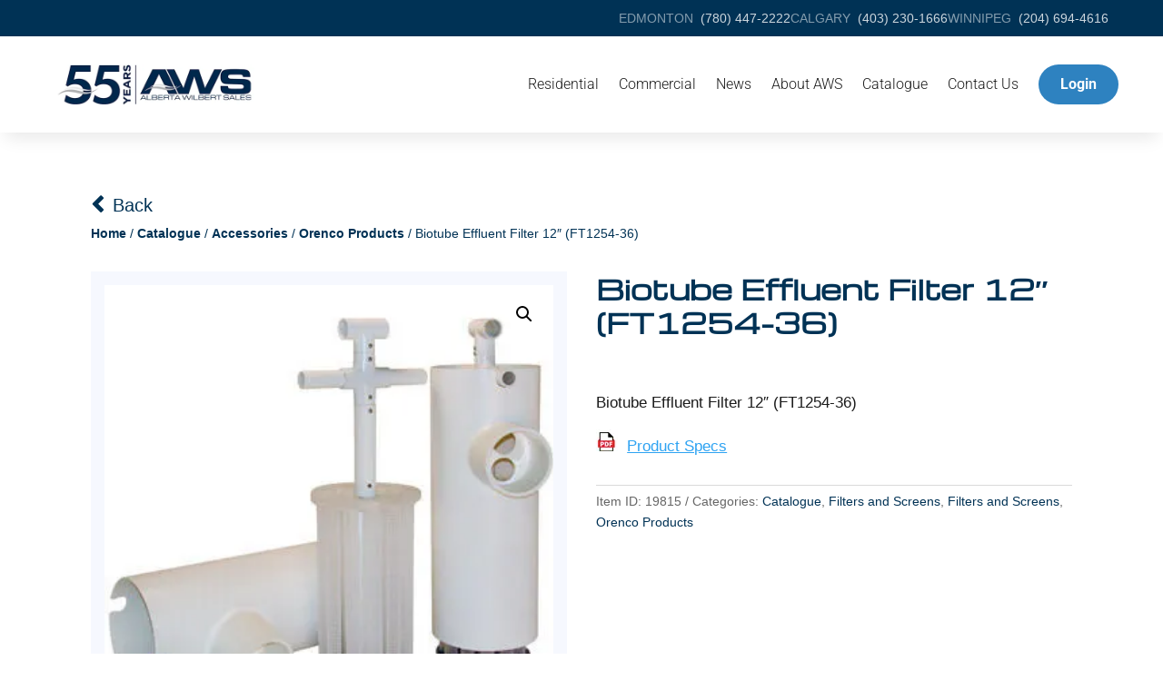

--- FILE ---
content_type: text/html; charset=utf-8
request_url: https://www.google.com/recaptcha/api2/anchor?ar=1&k=6LfFCSAeAAAAAPrbYQJi30tW_hRbBdQWqqpyufzY&co=aHR0cHM6Ly93aWxiZXJ0LmNhOjQ0Mw..&hl=en&v=PoyoqOPhxBO7pBk68S4YbpHZ&size=invisible&anchor-ms=20000&execute-ms=30000&cb=eweto0axwlga
body_size: 48703
content:
<!DOCTYPE HTML><html dir="ltr" lang="en"><head><meta http-equiv="Content-Type" content="text/html; charset=UTF-8">
<meta http-equiv="X-UA-Compatible" content="IE=edge">
<title>reCAPTCHA</title>
<style type="text/css">
/* cyrillic-ext */
@font-face {
  font-family: 'Roboto';
  font-style: normal;
  font-weight: 400;
  font-stretch: 100%;
  src: url(//fonts.gstatic.com/s/roboto/v48/KFO7CnqEu92Fr1ME7kSn66aGLdTylUAMa3GUBHMdazTgWw.woff2) format('woff2');
  unicode-range: U+0460-052F, U+1C80-1C8A, U+20B4, U+2DE0-2DFF, U+A640-A69F, U+FE2E-FE2F;
}
/* cyrillic */
@font-face {
  font-family: 'Roboto';
  font-style: normal;
  font-weight: 400;
  font-stretch: 100%;
  src: url(//fonts.gstatic.com/s/roboto/v48/KFO7CnqEu92Fr1ME7kSn66aGLdTylUAMa3iUBHMdazTgWw.woff2) format('woff2');
  unicode-range: U+0301, U+0400-045F, U+0490-0491, U+04B0-04B1, U+2116;
}
/* greek-ext */
@font-face {
  font-family: 'Roboto';
  font-style: normal;
  font-weight: 400;
  font-stretch: 100%;
  src: url(//fonts.gstatic.com/s/roboto/v48/KFO7CnqEu92Fr1ME7kSn66aGLdTylUAMa3CUBHMdazTgWw.woff2) format('woff2');
  unicode-range: U+1F00-1FFF;
}
/* greek */
@font-face {
  font-family: 'Roboto';
  font-style: normal;
  font-weight: 400;
  font-stretch: 100%;
  src: url(//fonts.gstatic.com/s/roboto/v48/KFO7CnqEu92Fr1ME7kSn66aGLdTylUAMa3-UBHMdazTgWw.woff2) format('woff2');
  unicode-range: U+0370-0377, U+037A-037F, U+0384-038A, U+038C, U+038E-03A1, U+03A3-03FF;
}
/* math */
@font-face {
  font-family: 'Roboto';
  font-style: normal;
  font-weight: 400;
  font-stretch: 100%;
  src: url(//fonts.gstatic.com/s/roboto/v48/KFO7CnqEu92Fr1ME7kSn66aGLdTylUAMawCUBHMdazTgWw.woff2) format('woff2');
  unicode-range: U+0302-0303, U+0305, U+0307-0308, U+0310, U+0312, U+0315, U+031A, U+0326-0327, U+032C, U+032F-0330, U+0332-0333, U+0338, U+033A, U+0346, U+034D, U+0391-03A1, U+03A3-03A9, U+03B1-03C9, U+03D1, U+03D5-03D6, U+03F0-03F1, U+03F4-03F5, U+2016-2017, U+2034-2038, U+203C, U+2040, U+2043, U+2047, U+2050, U+2057, U+205F, U+2070-2071, U+2074-208E, U+2090-209C, U+20D0-20DC, U+20E1, U+20E5-20EF, U+2100-2112, U+2114-2115, U+2117-2121, U+2123-214F, U+2190, U+2192, U+2194-21AE, U+21B0-21E5, U+21F1-21F2, U+21F4-2211, U+2213-2214, U+2216-22FF, U+2308-230B, U+2310, U+2319, U+231C-2321, U+2336-237A, U+237C, U+2395, U+239B-23B7, U+23D0, U+23DC-23E1, U+2474-2475, U+25AF, U+25B3, U+25B7, U+25BD, U+25C1, U+25CA, U+25CC, U+25FB, U+266D-266F, U+27C0-27FF, U+2900-2AFF, U+2B0E-2B11, U+2B30-2B4C, U+2BFE, U+3030, U+FF5B, U+FF5D, U+1D400-1D7FF, U+1EE00-1EEFF;
}
/* symbols */
@font-face {
  font-family: 'Roboto';
  font-style: normal;
  font-weight: 400;
  font-stretch: 100%;
  src: url(//fonts.gstatic.com/s/roboto/v48/KFO7CnqEu92Fr1ME7kSn66aGLdTylUAMaxKUBHMdazTgWw.woff2) format('woff2');
  unicode-range: U+0001-000C, U+000E-001F, U+007F-009F, U+20DD-20E0, U+20E2-20E4, U+2150-218F, U+2190, U+2192, U+2194-2199, U+21AF, U+21E6-21F0, U+21F3, U+2218-2219, U+2299, U+22C4-22C6, U+2300-243F, U+2440-244A, U+2460-24FF, U+25A0-27BF, U+2800-28FF, U+2921-2922, U+2981, U+29BF, U+29EB, U+2B00-2BFF, U+4DC0-4DFF, U+FFF9-FFFB, U+10140-1018E, U+10190-1019C, U+101A0, U+101D0-101FD, U+102E0-102FB, U+10E60-10E7E, U+1D2C0-1D2D3, U+1D2E0-1D37F, U+1F000-1F0FF, U+1F100-1F1AD, U+1F1E6-1F1FF, U+1F30D-1F30F, U+1F315, U+1F31C, U+1F31E, U+1F320-1F32C, U+1F336, U+1F378, U+1F37D, U+1F382, U+1F393-1F39F, U+1F3A7-1F3A8, U+1F3AC-1F3AF, U+1F3C2, U+1F3C4-1F3C6, U+1F3CA-1F3CE, U+1F3D4-1F3E0, U+1F3ED, U+1F3F1-1F3F3, U+1F3F5-1F3F7, U+1F408, U+1F415, U+1F41F, U+1F426, U+1F43F, U+1F441-1F442, U+1F444, U+1F446-1F449, U+1F44C-1F44E, U+1F453, U+1F46A, U+1F47D, U+1F4A3, U+1F4B0, U+1F4B3, U+1F4B9, U+1F4BB, U+1F4BF, U+1F4C8-1F4CB, U+1F4D6, U+1F4DA, U+1F4DF, U+1F4E3-1F4E6, U+1F4EA-1F4ED, U+1F4F7, U+1F4F9-1F4FB, U+1F4FD-1F4FE, U+1F503, U+1F507-1F50B, U+1F50D, U+1F512-1F513, U+1F53E-1F54A, U+1F54F-1F5FA, U+1F610, U+1F650-1F67F, U+1F687, U+1F68D, U+1F691, U+1F694, U+1F698, U+1F6AD, U+1F6B2, U+1F6B9-1F6BA, U+1F6BC, U+1F6C6-1F6CF, U+1F6D3-1F6D7, U+1F6E0-1F6EA, U+1F6F0-1F6F3, U+1F6F7-1F6FC, U+1F700-1F7FF, U+1F800-1F80B, U+1F810-1F847, U+1F850-1F859, U+1F860-1F887, U+1F890-1F8AD, U+1F8B0-1F8BB, U+1F8C0-1F8C1, U+1F900-1F90B, U+1F93B, U+1F946, U+1F984, U+1F996, U+1F9E9, U+1FA00-1FA6F, U+1FA70-1FA7C, U+1FA80-1FA89, U+1FA8F-1FAC6, U+1FACE-1FADC, U+1FADF-1FAE9, U+1FAF0-1FAF8, U+1FB00-1FBFF;
}
/* vietnamese */
@font-face {
  font-family: 'Roboto';
  font-style: normal;
  font-weight: 400;
  font-stretch: 100%;
  src: url(//fonts.gstatic.com/s/roboto/v48/KFO7CnqEu92Fr1ME7kSn66aGLdTylUAMa3OUBHMdazTgWw.woff2) format('woff2');
  unicode-range: U+0102-0103, U+0110-0111, U+0128-0129, U+0168-0169, U+01A0-01A1, U+01AF-01B0, U+0300-0301, U+0303-0304, U+0308-0309, U+0323, U+0329, U+1EA0-1EF9, U+20AB;
}
/* latin-ext */
@font-face {
  font-family: 'Roboto';
  font-style: normal;
  font-weight: 400;
  font-stretch: 100%;
  src: url(//fonts.gstatic.com/s/roboto/v48/KFO7CnqEu92Fr1ME7kSn66aGLdTylUAMa3KUBHMdazTgWw.woff2) format('woff2');
  unicode-range: U+0100-02BA, U+02BD-02C5, U+02C7-02CC, U+02CE-02D7, U+02DD-02FF, U+0304, U+0308, U+0329, U+1D00-1DBF, U+1E00-1E9F, U+1EF2-1EFF, U+2020, U+20A0-20AB, U+20AD-20C0, U+2113, U+2C60-2C7F, U+A720-A7FF;
}
/* latin */
@font-face {
  font-family: 'Roboto';
  font-style: normal;
  font-weight: 400;
  font-stretch: 100%;
  src: url(//fonts.gstatic.com/s/roboto/v48/KFO7CnqEu92Fr1ME7kSn66aGLdTylUAMa3yUBHMdazQ.woff2) format('woff2');
  unicode-range: U+0000-00FF, U+0131, U+0152-0153, U+02BB-02BC, U+02C6, U+02DA, U+02DC, U+0304, U+0308, U+0329, U+2000-206F, U+20AC, U+2122, U+2191, U+2193, U+2212, U+2215, U+FEFF, U+FFFD;
}
/* cyrillic-ext */
@font-face {
  font-family: 'Roboto';
  font-style: normal;
  font-weight: 500;
  font-stretch: 100%;
  src: url(//fonts.gstatic.com/s/roboto/v48/KFO7CnqEu92Fr1ME7kSn66aGLdTylUAMa3GUBHMdazTgWw.woff2) format('woff2');
  unicode-range: U+0460-052F, U+1C80-1C8A, U+20B4, U+2DE0-2DFF, U+A640-A69F, U+FE2E-FE2F;
}
/* cyrillic */
@font-face {
  font-family: 'Roboto';
  font-style: normal;
  font-weight: 500;
  font-stretch: 100%;
  src: url(//fonts.gstatic.com/s/roboto/v48/KFO7CnqEu92Fr1ME7kSn66aGLdTylUAMa3iUBHMdazTgWw.woff2) format('woff2');
  unicode-range: U+0301, U+0400-045F, U+0490-0491, U+04B0-04B1, U+2116;
}
/* greek-ext */
@font-face {
  font-family: 'Roboto';
  font-style: normal;
  font-weight: 500;
  font-stretch: 100%;
  src: url(//fonts.gstatic.com/s/roboto/v48/KFO7CnqEu92Fr1ME7kSn66aGLdTylUAMa3CUBHMdazTgWw.woff2) format('woff2');
  unicode-range: U+1F00-1FFF;
}
/* greek */
@font-face {
  font-family: 'Roboto';
  font-style: normal;
  font-weight: 500;
  font-stretch: 100%;
  src: url(//fonts.gstatic.com/s/roboto/v48/KFO7CnqEu92Fr1ME7kSn66aGLdTylUAMa3-UBHMdazTgWw.woff2) format('woff2');
  unicode-range: U+0370-0377, U+037A-037F, U+0384-038A, U+038C, U+038E-03A1, U+03A3-03FF;
}
/* math */
@font-face {
  font-family: 'Roboto';
  font-style: normal;
  font-weight: 500;
  font-stretch: 100%;
  src: url(//fonts.gstatic.com/s/roboto/v48/KFO7CnqEu92Fr1ME7kSn66aGLdTylUAMawCUBHMdazTgWw.woff2) format('woff2');
  unicode-range: U+0302-0303, U+0305, U+0307-0308, U+0310, U+0312, U+0315, U+031A, U+0326-0327, U+032C, U+032F-0330, U+0332-0333, U+0338, U+033A, U+0346, U+034D, U+0391-03A1, U+03A3-03A9, U+03B1-03C9, U+03D1, U+03D5-03D6, U+03F0-03F1, U+03F4-03F5, U+2016-2017, U+2034-2038, U+203C, U+2040, U+2043, U+2047, U+2050, U+2057, U+205F, U+2070-2071, U+2074-208E, U+2090-209C, U+20D0-20DC, U+20E1, U+20E5-20EF, U+2100-2112, U+2114-2115, U+2117-2121, U+2123-214F, U+2190, U+2192, U+2194-21AE, U+21B0-21E5, U+21F1-21F2, U+21F4-2211, U+2213-2214, U+2216-22FF, U+2308-230B, U+2310, U+2319, U+231C-2321, U+2336-237A, U+237C, U+2395, U+239B-23B7, U+23D0, U+23DC-23E1, U+2474-2475, U+25AF, U+25B3, U+25B7, U+25BD, U+25C1, U+25CA, U+25CC, U+25FB, U+266D-266F, U+27C0-27FF, U+2900-2AFF, U+2B0E-2B11, U+2B30-2B4C, U+2BFE, U+3030, U+FF5B, U+FF5D, U+1D400-1D7FF, U+1EE00-1EEFF;
}
/* symbols */
@font-face {
  font-family: 'Roboto';
  font-style: normal;
  font-weight: 500;
  font-stretch: 100%;
  src: url(//fonts.gstatic.com/s/roboto/v48/KFO7CnqEu92Fr1ME7kSn66aGLdTylUAMaxKUBHMdazTgWw.woff2) format('woff2');
  unicode-range: U+0001-000C, U+000E-001F, U+007F-009F, U+20DD-20E0, U+20E2-20E4, U+2150-218F, U+2190, U+2192, U+2194-2199, U+21AF, U+21E6-21F0, U+21F3, U+2218-2219, U+2299, U+22C4-22C6, U+2300-243F, U+2440-244A, U+2460-24FF, U+25A0-27BF, U+2800-28FF, U+2921-2922, U+2981, U+29BF, U+29EB, U+2B00-2BFF, U+4DC0-4DFF, U+FFF9-FFFB, U+10140-1018E, U+10190-1019C, U+101A0, U+101D0-101FD, U+102E0-102FB, U+10E60-10E7E, U+1D2C0-1D2D3, U+1D2E0-1D37F, U+1F000-1F0FF, U+1F100-1F1AD, U+1F1E6-1F1FF, U+1F30D-1F30F, U+1F315, U+1F31C, U+1F31E, U+1F320-1F32C, U+1F336, U+1F378, U+1F37D, U+1F382, U+1F393-1F39F, U+1F3A7-1F3A8, U+1F3AC-1F3AF, U+1F3C2, U+1F3C4-1F3C6, U+1F3CA-1F3CE, U+1F3D4-1F3E0, U+1F3ED, U+1F3F1-1F3F3, U+1F3F5-1F3F7, U+1F408, U+1F415, U+1F41F, U+1F426, U+1F43F, U+1F441-1F442, U+1F444, U+1F446-1F449, U+1F44C-1F44E, U+1F453, U+1F46A, U+1F47D, U+1F4A3, U+1F4B0, U+1F4B3, U+1F4B9, U+1F4BB, U+1F4BF, U+1F4C8-1F4CB, U+1F4D6, U+1F4DA, U+1F4DF, U+1F4E3-1F4E6, U+1F4EA-1F4ED, U+1F4F7, U+1F4F9-1F4FB, U+1F4FD-1F4FE, U+1F503, U+1F507-1F50B, U+1F50D, U+1F512-1F513, U+1F53E-1F54A, U+1F54F-1F5FA, U+1F610, U+1F650-1F67F, U+1F687, U+1F68D, U+1F691, U+1F694, U+1F698, U+1F6AD, U+1F6B2, U+1F6B9-1F6BA, U+1F6BC, U+1F6C6-1F6CF, U+1F6D3-1F6D7, U+1F6E0-1F6EA, U+1F6F0-1F6F3, U+1F6F7-1F6FC, U+1F700-1F7FF, U+1F800-1F80B, U+1F810-1F847, U+1F850-1F859, U+1F860-1F887, U+1F890-1F8AD, U+1F8B0-1F8BB, U+1F8C0-1F8C1, U+1F900-1F90B, U+1F93B, U+1F946, U+1F984, U+1F996, U+1F9E9, U+1FA00-1FA6F, U+1FA70-1FA7C, U+1FA80-1FA89, U+1FA8F-1FAC6, U+1FACE-1FADC, U+1FADF-1FAE9, U+1FAF0-1FAF8, U+1FB00-1FBFF;
}
/* vietnamese */
@font-face {
  font-family: 'Roboto';
  font-style: normal;
  font-weight: 500;
  font-stretch: 100%;
  src: url(//fonts.gstatic.com/s/roboto/v48/KFO7CnqEu92Fr1ME7kSn66aGLdTylUAMa3OUBHMdazTgWw.woff2) format('woff2');
  unicode-range: U+0102-0103, U+0110-0111, U+0128-0129, U+0168-0169, U+01A0-01A1, U+01AF-01B0, U+0300-0301, U+0303-0304, U+0308-0309, U+0323, U+0329, U+1EA0-1EF9, U+20AB;
}
/* latin-ext */
@font-face {
  font-family: 'Roboto';
  font-style: normal;
  font-weight: 500;
  font-stretch: 100%;
  src: url(//fonts.gstatic.com/s/roboto/v48/KFO7CnqEu92Fr1ME7kSn66aGLdTylUAMa3KUBHMdazTgWw.woff2) format('woff2');
  unicode-range: U+0100-02BA, U+02BD-02C5, U+02C7-02CC, U+02CE-02D7, U+02DD-02FF, U+0304, U+0308, U+0329, U+1D00-1DBF, U+1E00-1E9F, U+1EF2-1EFF, U+2020, U+20A0-20AB, U+20AD-20C0, U+2113, U+2C60-2C7F, U+A720-A7FF;
}
/* latin */
@font-face {
  font-family: 'Roboto';
  font-style: normal;
  font-weight: 500;
  font-stretch: 100%;
  src: url(//fonts.gstatic.com/s/roboto/v48/KFO7CnqEu92Fr1ME7kSn66aGLdTylUAMa3yUBHMdazQ.woff2) format('woff2');
  unicode-range: U+0000-00FF, U+0131, U+0152-0153, U+02BB-02BC, U+02C6, U+02DA, U+02DC, U+0304, U+0308, U+0329, U+2000-206F, U+20AC, U+2122, U+2191, U+2193, U+2212, U+2215, U+FEFF, U+FFFD;
}
/* cyrillic-ext */
@font-face {
  font-family: 'Roboto';
  font-style: normal;
  font-weight: 900;
  font-stretch: 100%;
  src: url(//fonts.gstatic.com/s/roboto/v48/KFO7CnqEu92Fr1ME7kSn66aGLdTylUAMa3GUBHMdazTgWw.woff2) format('woff2');
  unicode-range: U+0460-052F, U+1C80-1C8A, U+20B4, U+2DE0-2DFF, U+A640-A69F, U+FE2E-FE2F;
}
/* cyrillic */
@font-face {
  font-family: 'Roboto';
  font-style: normal;
  font-weight: 900;
  font-stretch: 100%;
  src: url(//fonts.gstatic.com/s/roboto/v48/KFO7CnqEu92Fr1ME7kSn66aGLdTylUAMa3iUBHMdazTgWw.woff2) format('woff2');
  unicode-range: U+0301, U+0400-045F, U+0490-0491, U+04B0-04B1, U+2116;
}
/* greek-ext */
@font-face {
  font-family: 'Roboto';
  font-style: normal;
  font-weight: 900;
  font-stretch: 100%;
  src: url(//fonts.gstatic.com/s/roboto/v48/KFO7CnqEu92Fr1ME7kSn66aGLdTylUAMa3CUBHMdazTgWw.woff2) format('woff2');
  unicode-range: U+1F00-1FFF;
}
/* greek */
@font-face {
  font-family: 'Roboto';
  font-style: normal;
  font-weight: 900;
  font-stretch: 100%;
  src: url(//fonts.gstatic.com/s/roboto/v48/KFO7CnqEu92Fr1ME7kSn66aGLdTylUAMa3-UBHMdazTgWw.woff2) format('woff2');
  unicode-range: U+0370-0377, U+037A-037F, U+0384-038A, U+038C, U+038E-03A1, U+03A3-03FF;
}
/* math */
@font-face {
  font-family: 'Roboto';
  font-style: normal;
  font-weight: 900;
  font-stretch: 100%;
  src: url(//fonts.gstatic.com/s/roboto/v48/KFO7CnqEu92Fr1ME7kSn66aGLdTylUAMawCUBHMdazTgWw.woff2) format('woff2');
  unicode-range: U+0302-0303, U+0305, U+0307-0308, U+0310, U+0312, U+0315, U+031A, U+0326-0327, U+032C, U+032F-0330, U+0332-0333, U+0338, U+033A, U+0346, U+034D, U+0391-03A1, U+03A3-03A9, U+03B1-03C9, U+03D1, U+03D5-03D6, U+03F0-03F1, U+03F4-03F5, U+2016-2017, U+2034-2038, U+203C, U+2040, U+2043, U+2047, U+2050, U+2057, U+205F, U+2070-2071, U+2074-208E, U+2090-209C, U+20D0-20DC, U+20E1, U+20E5-20EF, U+2100-2112, U+2114-2115, U+2117-2121, U+2123-214F, U+2190, U+2192, U+2194-21AE, U+21B0-21E5, U+21F1-21F2, U+21F4-2211, U+2213-2214, U+2216-22FF, U+2308-230B, U+2310, U+2319, U+231C-2321, U+2336-237A, U+237C, U+2395, U+239B-23B7, U+23D0, U+23DC-23E1, U+2474-2475, U+25AF, U+25B3, U+25B7, U+25BD, U+25C1, U+25CA, U+25CC, U+25FB, U+266D-266F, U+27C0-27FF, U+2900-2AFF, U+2B0E-2B11, U+2B30-2B4C, U+2BFE, U+3030, U+FF5B, U+FF5D, U+1D400-1D7FF, U+1EE00-1EEFF;
}
/* symbols */
@font-face {
  font-family: 'Roboto';
  font-style: normal;
  font-weight: 900;
  font-stretch: 100%;
  src: url(//fonts.gstatic.com/s/roboto/v48/KFO7CnqEu92Fr1ME7kSn66aGLdTylUAMaxKUBHMdazTgWw.woff2) format('woff2');
  unicode-range: U+0001-000C, U+000E-001F, U+007F-009F, U+20DD-20E0, U+20E2-20E4, U+2150-218F, U+2190, U+2192, U+2194-2199, U+21AF, U+21E6-21F0, U+21F3, U+2218-2219, U+2299, U+22C4-22C6, U+2300-243F, U+2440-244A, U+2460-24FF, U+25A0-27BF, U+2800-28FF, U+2921-2922, U+2981, U+29BF, U+29EB, U+2B00-2BFF, U+4DC0-4DFF, U+FFF9-FFFB, U+10140-1018E, U+10190-1019C, U+101A0, U+101D0-101FD, U+102E0-102FB, U+10E60-10E7E, U+1D2C0-1D2D3, U+1D2E0-1D37F, U+1F000-1F0FF, U+1F100-1F1AD, U+1F1E6-1F1FF, U+1F30D-1F30F, U+1F315, U+1F31C, U+1F31E, U+1F320-1F32C, U+1F336, U+1F378, U+1F37D, U+1F382, U+1F393-1F39F, U+1F3A7-1F3A8, U+1F3AC-1F3AF, U+1F3C2, U+1F3C4-1F3C6, U+1F3CA-1F3CE, U+1F3D4-1F3E0, U+1F3ED, U+1F3F1-1F3F3, U+1F3F5-1F3F7, U+1F408, U+1F415, U+1F41F, U+1F426, U+1F43F, U+1F441-1F442, U+1F444, U+1F446-1F449, U+1F44C-1F44E, U+1F453, U+1F46A, U+1F47D, U+1F4A3, U+1F4B0, U+1F4B3, U+1F4B9, U+1F4BB, U+1F4BF, U+1F4C8-1F4CB, U+1F4D6, U+1F4DA, U+1F4DF, U+1F4E3-1F4E6, U+1F4EA-1F4ED, U+1F4F7, U+1F4F9-1F4FB, U+1F4FD-1F4FE, U+1F503, U+1F507-1F50B, U+1F50D, U+1F512-1F513, U+1F53E-1F54A, U+1F54F-1F5FA, U+1F610, U+1F650-1F67F, U+1F687, U+1F68D, U+1F691, U+1F694, U+1F698, U+1F6AD, U+1F6B2, U+1F6B9-1F6BA, U+1F6BC, U+1F6C6-1F6CF, U+1F6D3-1F6D7, U+1F6E0-1F6EA, U+1F6F0-1F6F3, U+1F6F7-1F6FC, U+1F700-1F7FF, U+1F800-1F80B, U+1F810-1F847, U+1F850-1F859, U+1F860-1F887, U+1F890-1F8AD, U+1F8B0-1F8BB, U+1F8C0-1F8C1, U+1F900-1F90B, U+1F93B, U+1F946, U+1F984, U+1F996, U+1F9E9, U+1FA00-1FA6F, U+1FA70-1FA7C, U+1FA80-1FA89, U+1FA8F-1FAC6, U+1FACE-1FADC, U+1FADF-1FAE9, U+1FAF0-1FAF8, U+1FB00-1FBFF;
}
/* vietnamese */
@font-face {
  font-family: 'Roboto';
  font-style: normal;
  font-weight: 900;
  font-stretch: 100%;
  src: url(//fonts.gstatic.com/s/roboto/v48/KFO7CnqEu92Fr1ME7kSn66aGLdTylUAMa3OUBHMdazTgWw.woff2) format('woff2');
  unicode-range: U+0102-0103, U+0110-0111, U+0128-0129, U+0168-0169, U+01A0-01A1, U+01AF-01B0, U+0300-0301, U+0303-0304, U+0308-0309, U+0323, U+0329, U+1EA0-1EF9, U+20AB;
}
/* latin-ext */
@font-face {
  font-family: 'Roboto';
  font-style: normal;
  font-weight: 900;
  font-stretch: 100%;
  src: url(//fonts.gstatic.com/s/roboto/v48/KFO7CnqEu92Fr1ME7kSn66aGLdTylUAMa3KUBHMdazTgWw.woff2) format('woff2');
  unicode-range: U+0100-02BA, U+02BD-02C5, U+02C7-02CC, U+02CE-02D7, U+02DD-02FF, U+0304, U+0308, U+0329, U+1D00-1DBF, U+1E00-1E9F, U+1EF2-1EFF, U+2020, U+20A0-20AB, U+20AD-20C0, U+2113, U+2C60-2C7F, U+A720-A7FF;
}
/* latin */
@font-face {
  font-family: 'Roboto';
  font-style: normal;
  font-weight: 900;
  font-stretch: 100%;
  src: url(//fonts.gstatic.com/s/roboto/v48/KFO7CnqEu92Fr1ME7kSn66aGLdTylUAMa3yUBHMdazQ.woff2) format('woff2');
  unicode-range: U+0000-00FF, U+0131, U+0152-0153, U+02BB-02BC, U+02C6, U+02DA, U+02DC, U+0304, U+0308, U+0329, U+2000-206F, U+20AC, U+2122, U+2191, U+2193, U+2212, U+2215, U+FEFF, U+FFFD;
}

</style>
<link rel="stylesheet" type="text/css" href="https://www.gstatic.com/recaptcha/releases/PoyoqOPhxBO7pBk68S4YbpHZ/styles__ltr.css">
<script nonce="bsmvKJ1iwBUWyribNeQRLA" type="text/javascript">window['__recaptcha_api'] = 'https://www.google.com/recaptcha/api2/';</script>
<script type="text/javascript" src="https://www.gstatic.com/recaptcha/releases/PoyoqOPhxBO7pBk68S4YbpHZ/recaptcha__en.js" nonce="bsmvKJ1iwBUWyribNeQRLA">
      
    </script></head>
<body><div id="rc-anchor-alert" class="rc-anchor-alert"></div>
<input type="hidden" id="recaptcha-token" value="[base64]">
<script type="text/javascript" nonce="bsmvKJ1iwBUWyribNeQRLA">
      recaptcha.anchor.Main.init("[\x22ainput\x22,[\x22bgdata\x22,\x22\x22,\[base64]/[base64]/UltIKytdPWE6KGE8MjA0OD9SW0grK109YT4+NnwxOTI6KChhJjY0NTEyKT09NTUyOTYmJnErMTxoLmxlbmd0aCYmKGguY2hhckNvZGVBdChxKzEpJjY0NTEyKT09NTYzMjA/[base64]/MjU1OlI/[base64]/[base64]/[base64]/[base64]/[base64]/[base64]/[base64]/[base64]/[base64]/[base64]\x22,\[base64]\\u003d\\u003d\x22,\x22wrzCk8KwwpjDuRtKw68cw7fCg8K2wrImcMO/w4zCqivCnXzDjsKsw6VWTMKXwqgvw7bDksKUwrHCnhTCsgYHNcOQwqBRSMKIJ8KvVjtUfGxzw4PDq8K0QUE2S8Ovwqolw4oww6osJj5yVC0ABcKedMOHwofDksKdwp/Clk/DpcOXOMKnH8KxJMKHw5LDicKYw5bCoT7Cpgo7NXF+Sl/[base64]/wpEaw51nYyRWeWvDknTDi8OsXCdlwpwFXAfCgHAmVMKpCcO2w7rCrjzCoMK8wpbCq8OjcsOCVCXCkiZLw63DjH7DqcOEw48qwqHDpcKzAT7DrxoUwqbDsS5Xfg3DosObwq0cw43DuBpeLMK8w452wrvDrcKYw7vDu08Yw5fCo8KEwphrwrRmOMO6w7/CkcKOIsOdHMKywr7CrcKCw6NHw5TCmMKtw498R8K2ecOxDcOHw6rCj33Cj8OPJBzDkk/CunEBwpzCnMKnDcOnwoU1wqwqMlUowo4VOsKMw5AdClM3wpEMwqnDk0jCtsK7Cmw7w4nCtzpiJ8Owwq/DucOwwqTCtE/DhMKBTBBFwqnDnWJtIsO6wr5QwpXCs8OXw6N8w4dQwqfCsUR0fCvCmcOLEBZEw6/CtMKuLxdEwq7CvFnCjh4ODgDCr3wwAwrCrWfChideI0fCjsOsw5bCjwrCqE40G8O2w5YAFcOUwrAGw4PCkMOVDBFTwpDCl1/CjyrDsHTCnzYqUcOdD8Oxwqsqw7fDuA54wo/CvsKQw5bCgyvCvgJpFArClsOFw5IYM310E8KJw4TDniXDhA5xZQnDjMKWw4LChMOiaMOMw6fCsRMzw5BNeGMjL3rDkMOmTsK4w75Uw43CshfDkVzDg1hYRsKGWXkFaEBxasKNNcOyw7fCijvCisKAw45fwobDpxDDjsObYcOfHcOAGHJcfkAVw6A5YEbCtMK/WlIsw4TDkGxfSMOCRVHDhhjDkHcjKcOXISLDr8OYwobCklMRwpPDjwFII8OBGWc9UH7CoMKywrZ3fSzDnMOLwojChcKrw4cLwpXDq8Oiw6DDjXPDjsKxw67DiTnCkMKrw6HDgcOeAknDnsKyCcOKwrEiWMK+PMOFDMKAGWwVwr0ef8OvHl/[base64]/CqRISwqjCnh8nwpnCkcKawodQwqxYFV3Dt8OOw4t/R1o6XcKew6jDjMKeLsOgHcKwwrxiL8Oww4vDncK2IDFbw7HCigJjfQlOwrvDg8KPD8OjeEnCvGNQwrR6EHXCicOXw71sfRhtBMOywqQCd8K2fMKcwoBrw6xtUw/Ctnxgwq7CgMKbHzkpw5M4wq83S8O7w6bCrF/Dh8OsUsOIwqDCjDpaIAPDvcOqwqzCinfCjFAOw6F9DVnCtsOpwqgQasOcDsK/K3dDw73DqAdOw6ViJ3nDs8OpKFNnwoZ9w63Cv8O8w6YzwqjCsMOFV8K5wpo+WTBEISV4RcO1BsOEwpo1wpQcwqhmXMOTOABgKBMfw73DkhvDs8KkIhMBWEE+w57Chm1lYkxpF2XCk3TCizUwUEUWwo7DqwrCvC5nU3tOcGQuXsKZwpE/OyPDqcKrwoghwrZVf8OFLcK8NkJJDMOuwr9Swolww53Co8OMHMOVF3jDusO0K8KxwrfCkDpTw7rDiEzCui/[base64]/DjcKWM8OKwrzDtcO9wrfCpR7Cr2RWZGfDt8KqJ25ewpjDi8K9wp9Jw4LDlMOmwpfCpWNmaU8Rwo0rwp7Crj0ow6Qvw6Eww5rDt8OyZMK+esOPwoLClMKzwqTCm1BJw5rCrMO/eywME8KFDgfDlxzCox3Cq8KgesKaw5/[base64]/w4kRw57CgsO1woDDpMOAGwTDrsKVwpjCghnDjMKgPsKow6bCmsKswozCgSg3A8KhcHh8w4hOwpBdwqgGw5hrw5nDpxEgJcO2wohyw7BhB0IlwqrDjD7DiMKKwrbCsx7DlsOow6XDq8OdXnFDI1FELlIaMMOZw4jChMKww7FZHVoMH8K3wpY8NUjDrUtiTALDuzl/[base64]/[base64]/DnBjCjsK6w6LDjzwIwpBew5Ydwr45UsKTVcO3MD/[base64]/DlSHCrcOEMsOnaMOIw4TCtUwedFLCn8OTwqBIw61iRRnDr0E5PVgQw4dfQEB2w7Ixwr/Ck8OtwrBCe8OVwqVbU0FQemTDg8KuKcODdMOdWANHwqpWJcK1Z2QHwoQ1w5cDw4TDocObwoEObhjDuMKgwpPDiyV8Lk5WZ8KIYW/DrsKow5wAeMKKIR8EFMO6SsO8wqgXOUg3fcO9RnjDkgXCncKEw5vCp8OqesOtwpAzw7jDpcKTARzCtcK0VsK2XB58XMOgLk3CggU4w5nDmC/DmF7CkSTDohTDm2QywpvDjjrDlMOROxwNCsK3wpZIw7QHwpzDlgE3wqhSM8KHBhPCncKwaMODZETDtDnDtQlfAic1WcOyDcO+w5Q4w6JkGMOrwrTDoEErBF7DmcKAwq9Ef8OEAXnCqcO1woTCjcORwql5woAgdldAVUHCsD/[base64]/wqvDjMKmU37Dpj4GwpnCgsOnwqvCo8OaF39GwqpEwpLDgwwjJ8Ojw4fCiR07wrJXw48abMOJwqnDjkIXaG1iLMKgAcOBwq98NsKjRVDDosK0PMO3M8OawrRIYsOCeMKLw6ZrVADCgQnDhzkiw6c/[base64]/w554w65WdhTDt8KbUMKLdsKcN8KYd8ORb0DDgCsgw7RleBXCscOONzkgR8KvcR7Cg8O4TsOGwpnDjsKkTA3DpMKtIjDChsKHw4DCm8Oow6wSRcKcwo4UNgvCmwjCt0DCuMOpXcK3ZcOpQURxwonDvSFewo/CoAFTeMO6wpECKlR3wqTDisO7XsK/djBXaU/DhMKlw55iw4PDgmDCsFnCnVrDkUlYwpnDhsODw5ksEcOsw4LCocK4w5w2e8Kawo/CpcO+aMOhecOFw5N3GDlowoTDikrDtsODXsO5w6Y2wq0VMMO0acKEwo4Qw4I2byzDuTtew7jCkkUlw7QBMg3CrsK/w6vCmnHChjQyYMOKFwjCpMObwpfCgMKhwoHCiX8eP8OkwqgsWDPCv8O2wokZCR4Fw5bCscKjScOFw69SNx7CncKMw7oew6ZeZsK6w7HDmcOkwoTDrcOhQH3DhHlbS37DhVQMRjoBWMKVw6s4esKxR8KeUMOvw4sAUMKUwqA0LcK3csKDZ3Ujw5TDs8KIbsO/cwkeRcOoSsO0wp3Cuz8vYDNHw61wwojCq8K4w6UrIsOdA8Kdw4I3w4LCjMO8wrZmdsOxUsOHHVjCscKww5U0wrRVDEpFc8KHwr4yw7YrwrktZsOwwqorwrN1AMO2PcOww681wpbCk17Cq8K7w5LDhsOsP1AdM8O3dR3CtsKzwrxBwpPClsOLNMKrwp/CksOvwoA8fMKjw6MOY2DDuxkaRMKWw6nDv8OHw75qf1HDmXjDjsObcAvDoxV3SsOVE13Dj8O8f8OmB8OpwoJbJsOVw7HCncOSwpPDjndAaivDiwALw54yw50LasKjwqbDrcKCw6E+w4bCmSsEw5jCocKDwrfDqEwWwo0bwrNNFcK/w5HCr33CuXvCvsKcVMKUw77CtsO9PsO+wrXCocKgwrwjw5lpeUzDrcKtKCJWwqzCncOOwpvDiMK3woUTwo3ChcOZw7gvw4rCsMOIwqXCs8K3aBAFSRjDqMKyAsKLeS/DtA4YOF/Ciihpw4bDrRnCj8OOw4IuwqceY0llYcKuwoovD11XwqrCoDYTw5DDjcORdzh9wqxnw5LDu8OdRsOjw7LDtj8Gw5/DlcO2D3LCl8K1w5HConAvBFJQw5Z8U8KUagLDpXrDjMO5c8K0PcOZw7vDrlTCr8KjSsKtwpLDg8K7HcOFwpZlw7vDgRBsX8KvwqpUYCnCplTCkcKCwq7CvcO4w7hxwo/[base64]/CtAkQecKxw5HDm0BFE8OYdm4BPsOgLC9Ww4bCq8KRByTDosOmwqDDsjYkwrbDnMOsw7cJw5rDg8O4IMO5HA1/wo/[base64]/[base64]/[base64]/[base64]/Djj3CsH8LdsOKNAQlwpUnwrvDqDPDucOuwrI7SsKxSX/DlT/DhcOFZXzCrzzCviUzGsOUHFIOfn7DrsOWw4ASw7ARVMO/[base64]/DsxdafT1MwonDk01vUisxNEYsQ8OWwrfCjUULwrPDsj1CwrJiZ8OPNcOewq3DpsOZWwzDocKzL30Uwo3Dt8OKXiFFw6B6b8ORw4nDs8Oyw6Vvw5Z5w7HCqMKZAsOxOmwBAMK0wr4RwovCvMKMVcOFwpvDrV3DjsKbfMKgU8KUwrVwworDtREnw5XDssOowo/[base64]/[base64]/R1rDv8K/eD7CgcKIPVM0GcKnw5jDtyzCkE4fHsOSXFvCqMOtJBEPW8O/w6jDgsOWFld2w5nDuQXDh8OGwpPDi8O1wo8nwpbCtTAcw5hrwoNGw781WwLCj8Khw7o2woFlRB0qw5BHB8Ovwr3CjnxQZ8KQcsKRMsOlw7nCjMKzL8KEAMKVw43CnQ/DulDCqxzDosOnwoHCl8KwYVPDoF89UcKcw7fDnTZ9I1omR2kXesKhwrYONkVbWWt+w69tw5o3wrAqM8KGw6xoPsOqwp94wpXCm8ODQEdRPAXDuDRHw6XCkMKLM2I/wrdRNMOOw6jCokbDuX9uwoQtFsO2RcKqCjbCvj7DqsO0w4/Dk8KHUEIrQlMDw79ew7p4wrfDrMOTNH3CkMKHw65EAz15wqFtw4fCgcKjwqI8AsOywrnDlCfDrS1FJsOhwpFjAMKFWk7DgcKPwpNywr/[base64]/Cg8OJOyTDhsKMF8KYXsKxTibCv0VcwonDpg3CtnbDnyA3wonDjMKYwpDDqQR8W8OEw64DIxkdwqNyw6cmI8OHw74PwqslMiBzwpIaYsKWw53CgcOFw7Q2AMOsw5nDtMOZwowPGRHCh8KFZcOGSR/DgXxbwpPDuRfChSRkwpTCs8K0AMKhBAPCt8OwwoA+M8KWw6TDsXN5wqEwHcKUVcOzw57ChsOeHMKOw41VMMKYZ8O3C1Uvwo7DoyjDhALDnA3CnEXDryhMfko8AVVxwoDCv8O1wo1DCcOjfMK7wqXDlEjDosOSwrV1HsK7dmhzw54lw4QtHcOJDisTw5Y3K8KbScOcaC/CnkJcUsOzA3/DtnNuOcO2TMOFwqlMRMOuAsKhaMODw59uYiQVNyLCshvDlBDDq3d0AX/DqcKowpHDk8OrOFHClCPCkcOSw5zCtS7Du8O7w7RidyvDgVQuFH3CssOOUk91w6DCjMKdSAtEXsK1CkXChcKLXkvDrMKnwrZdD35/PsOcO8K1MAhvPX7DvX/CkAohw4XDksKlw6lFESLCn1FQNsKJw4TCrRDConrCiMKlTMKqwqg9Q8KnH1gNw6NHLsOGKAFGwqrDoGAgVDt9w5/Dplx8wqc3w6RaWFIIdsKPw7V5w6VCYMK1w5QxB8KMDsKTPBvDssO+XQ9Qw4XCgcOjYxkcbm/Dp8O1wqlHUG4lw48LwqvDg8K5K8O/w6E9w7LDiVvDkMKMwpLDv8KiAMOGX8Olw7/Dh8KteMKwa8KtwqLDgT7DukXCrkJKTDrDqcODwq7DnzXCq8OOwo9fw6vCtEsBw5jCpwIxZcKZdnzDrE/DjiLDj2bCsMKlw6woXMKqe8OtLsKEJ8OZwqfCr8KKw55iw7xnw51cXj7DjnTDo8KYU8OHw4YRw5jDmlHDlcOeL282IsO7NMKyLUnCrsOHEDUPLcOIwoFTEG7Dv1dKw5oRdMK+Ckkpw53CjUrDicOiwoRrEsOZw7TCmXcQw6N/[base64]/Dh8OnEMOGEyzCpcOowqDChGwMwo8Ow6AfL8KYwrY/Tw7CiEk9ZzZMS8OawprCqilab1sXwo/Cg8Kle8OvwqrDslfDrEDClcOqwo05Ry9Rw7YmCcKTMsOcw4zDsUsJe8KuwrdNcsOBw7DDnkzDsH/CpHI8X8OIw5cMwq9Rwp1/[base64]/wqXCmxTCj8Kjw5FnDi/[base64]/CiHE+wobDjBclT8OhwpXDscK8c2LDl8OlIsOFX8K7aUkOVEHClMKof8KAwoxzw5/CtDJTwrwzwo/DgMK8EDIVNx8qw6DDuzvCsz7CtnfCmcKHFcK3w4zCszTCi8OaHQrCijFYw7MUasKKwojDmcO7LcOZwoTCqMK/I2jCgHrCiQzCum7DjAQuw50KXMO+SMKsw7cuZcKXwr3CjMKIw404LHrDg8OfPmxJOsOXfsOoSSXCgErCh8OXw6hYJE7ChFY5wqMyLsOAU2lMwqLCj8OtK8KiwrrCkw1WB8KwV2gbd8KoeT/Dn8KqYnXDjMKrwrBDa8OHw7HDusOzHWYkYyXDrVc3acK1MTHDjsOxwp/Ck8ODDMK2wpp0SMKFDcKCT01JHRDDqlVZw50Jw4HDucO5V8KCZsKMfiFHPBTDphMDwpLDulrDsx8eDmkQwo1ZB8KjwpJFeyDCo8OmScKGXsONHsKFa0NmX17DmVrCusKbW8KKR8Kpw5vCnzLDjsKPGxtLCAzCrMO5XSUjO1IyEsK+w6PCgjLCnDvDjRARwoUAwo3Dmx/[base64]/Dp8K/[base64]/SXYjwqjCoMOswozCoMKHQCEywo3CtsO6w5dgDA/[base64]/[base64]/[base64]/DrsOPwolOwpRre3vDuD4jSA7DqcOxVcOYEcKMwrHCthUmZMObwo0nw7/[base64]/CphkELcKBYcKywoPDqnNTwqMcw7nCmsKSwq7CiBUuw5B6w4FjwrTDuSMYw7olByw4wpU0DsOvw4PDrlE9w4AnYsO3wpHCg8OLwq/Dv3pxUiZUDQPCkcKsZTLDvgBoXcOiJcOYwqEzw5jDmMORLF5uYcK5fsOGZ8OBw5AawpfDmcO/GMKZFMO/[base64]/woJGMU0VWkbCmMOLw4/Dt3rCikTDqCvClVsrFmNfZMOXwqHDghVuRMOMw5d1wqHCscOdw5dMwpBoHcKWZcKnIzXCjcKAw4N6D8Kvw5towrrCqy7DssOaIw3Cq3YqZS3CrMOkP8Kswpw5woXDvMKCwpPCscKSMcO/wp1Iw5DCshjCq8OqwrHCjcOGwqdswr94ZHJUwrwkKMOpD8OawqUpw7DCpMOUw6YwCjvCncONw4HCgSjDgsKNKMO4w7TDlcOpw6LDisKLw7TDqHA1NEUaJ8OJcg7DijHCiUECXwM5SsKYwobDssKhQ8Otw749McOGOsKzwrpwwoMhXMOSw7dKwqfDv2k8UCARw7vCjy/DosKuBivCr8KUw6JqwqTCuTzCngdgw4lUHMK3wr58woo0LzLCiMKrw4lxwprDnyfCn0dfGVnDisK8KANzwoQOwrV4SQTDhA/[base64]/Di1UHW8KNAH3CqxPDokQ1dAlow7gAw4pCwqQQw7vDkmDDlsKJw6IOf8KIJRzCiQgsw7/Dj8OaVkBkacOgM8OeQCrDnsKWE2hBwpM7fMKsX8KoJnZkKMKjw6XClUVXwpMawqbChiLCvz3CsxIwYUjClcOEwpDCqcK1VBjCh8O/[base64]/ChT/CtsOiwq/DhX5kw4HChsO5w6QRP8KmRsO7wrHCoz7CrlPDgiE3OcO2QFnCuhZLRcOvw4Q2w7oFb8KkYhoGw7jCoT1TPAo3w43DqMK6eGzCjMOWw5vDjsOew4VAHH5gwrrCmsKQw6dYP8K9w6jDg8KKCcKGwq/CmsKWwqvDr1ISCsOhw4VDw4d4BMKJwr/CgMKgNyTCucOJci3DncKrCjbDmMKbwqvCqCvDsV/ClcKUwphqw53DgMOEMXvCjAfCuVTCn8KqwonDi0rDn3EPwr0xGMOGAsO0w4TDlWPDrRzDiBDDrzt0LloLwqg4woXDgQc2YsK3L8ODw6tWcyhSwp0aeEjDuC7DuMO1w6fDj8KWw7UrwoFuwot8c8OGwrEEwq/[base64]/DscKsYcO+WcOnw7vCm8KFB3xYwpzCp8KgDsK2TMKAwpnCtsOFw7RvZlMQRsOyCgVaYmkLw7TDrcOoTG80e1tqfMO+wpZMwrRkw4QMwo4Zw4HCj10cDcODw4ITesKjwobDjg81w5/ClEDCgcKTLWbCi8OubRwbw6o0w7Fvw45ic8K2e8K9B0bCqcO7M8K6Rmg1X8O0wo4VwpxZPcOMeWIRwrnCk3EgKcK0M3LDkBXCvcKbw7vCviRaesKgQsKQYg/CmsO8dwPDosKYc0TCp8Kra1/DlcKcIw3CgTPDuSHCtg3DqnnDtTQSwrvCscK/[base64]/[base64]/DssK+w5Nuw57Dpw/[base64]/CgSvCo8KfwqQ1McOkwoDCljTCuMKxTBPDpk4bS1BeScKgYsK7Wz3DviJZw6pfCCvDpsK6wonCjcOiEhIKw4XDk0ZMTHbCocK0wrbDtMOXw4HDgsKDw4bDpsO1wqN8RkPCk8KnE1UiI8Oiw68cw4HCgsOTwq3Dh0TCl8Kqw7bCrcOcw48uRcOeMU/DnMO0cMK8S8KFw7TCuzoTwq1Twp0sdcKZAxXDqcK3w6HCvXPDicO4wrzCusO6bT4lw5TCvMK/wrrDvTxAw6p/cMKLw7wPDcOWwpZdwpN1fXB4U1/[base64]/woPDrDpVLgsZRgLDuRZ+VMOZRAbCi8OnwqdaPx98wq9ewrgfLUjCjMKFTGdsMUgcw4/ClcOQDzbCjnfDvkM0YcOLW8OswqdtwoLChsOFwoLCvMOIw4Q1QMKJwrZNLcKmw6/Cs3HCt8ORwrPDgnlMw6rDn13CuTHCiMOBfiLDqkV7w6rCmi0Ew5zDmcKJw5nDiS/[base64]/Dq8KtwrnDocOuw6PDhVDDvcOSwqrCvAjDkMOhw4HCq8KXw4h8NBfDhsKmw7/DqsObDBM6DUzDncKew7YGW8K3IsO+w68WW8Kdw5Y7woHCiMO5w5DDmcKfwpfCg1/DqCPCsVbDp8OFVcKbTMOWdsO9wrvDtsOlCUPCjm1nw6Qkwrhfw5rDhcKYwq17wrzCljEfa2I6w6Yyw6TDiinCgBlzwpvCtiVyC1LCiH5fwqvCtzjDvsOlWVJlHMO8w7TCpMK9w6E2M8K+w6rCsx/CpyLCoHA2w6BJYV9/[base64]/DrcOiwrszesK7wqnDhgBNbsK9Y8Kiwp3Cg8KINmXDvMOpOcKow57CjRLCljbCrMOWSB0LwpbDh8OSaDgaw4Fpwo0GEcOdw7JbM8KWwq7DvjTCmi0QH8KAw4LCgCFHw6nCryB/[base64]/[base64]/DrMKNLsOiEMOdwqrDm8OIwrrDjnLCk2ILLMO1bGLDtsK7woAKworCqcKdwqnCpSwKw4YewobClG/DrR54AAJDDsKLw6bDkMOAB8KTQcOXRMOMTilQQwNmAsKxwr5aQibCt8O6wqjCoF4qw6jCqVFlK8K9QTfDlMKew4TDrcOiVCFsEsKLdV7CthQzw6PClcKSJsOqw5zDvzbCoRzDvVrCiAjCrsOmw5vDosO9w5oxwozClFTDlcKwfTBpw5kRwqrDs8OrwrnCj8Obwop/w4fDo8KhK0fDp2DCm0h7EMO0R8OREX10GQ3DiHkbw6Y3wrDDmRACwpMfw7p4CDXDm8Kuwp/Do8KUEMO7L8O/LUbDvnrDhVLCpMKfOmLCvMKZDhNZwpvCpmzCtMKEwofDnhDCojoLwoB1ZsOiaH0RwoUAPQnDhsKDwrl+w7QTWC7DkXI3wpE2wr7DgGjDmMKKw5tQJTLDghTCgcKkIMK3w7pOw6c7JcODw4bCmXbDjwLDr8OwTsKdV3jDtjozPMO/Eg84w6TCkcO6clvDmMKBwoNLQzHDm8KWw7/[base64]/Cvi7DhQnDl8K6w60uGsO2QsOqw4I+Wg3Cr3MJN8OpwrwXw7rDuSDDvh7DqsONwqXCiEHCg8KGw6rDkcKjdSlDVsKLwrDCtcOKVD3DgXfCt8OKe2rCmcOiX8K/wp7Cs2XDi8OawrPCuxxkwpkkw5nDkcK7wrXChWYIZhLDsAXDrcKKCsOXNgNAZyhwSMOvwqxVwr/DuiIPw7oIwpJBYxcnw5QPRgPDmE/DsyZPwo8Fw5bChsKtccKXLhhHwrDCjcOtQBp6w71Rw4Z8e2fDqMOXw5pMY8OUwofDlWZjPMOLwrjDp2YOwodCMcKcRnHCqC/CuMOUw6kAw7rCjsKqw7jCtMKCWC3DvsK6wo9KLcOtw6/[base64]/[base64]/w6LDr8OFw5ptw7APSsO9UA3Co8KXwprDi0DCkcOaw4PDnngYBsONw5nDvzDCq1DCpMKzF0nDiRbCssOyQX/[base64]/CtQEVwrvCksOew6tLAMK6wpR5w5zDoCbCgMKgw5PDt2Ixw6oew7vCsDfDq8KSwoBVJcOPwr3DgcK+UAHCjUJxwqTDoDJtLsOzw4kAHRnCl8KEWE3DqcKlDcKzSsODR8KOD0zCjcOdwoDCucKQw5TChQRjw6I7w5VfwpxIbcKQw6l0L3/CusKGb3/ChUA5BSVjRFXDmMOVw6HCpMOhw6jCi3bChCwzHQnDmztpI8K9w7jDvsO7wpXDkcKjD8OXewjDjMOgwo0pw7E6FcO/[base64]/CkMOWw75dw5hQMVbCkBUAw6ZWwo/DvsOfLHLCnjczAmXDvMOFwpQGw4DDgQDDhsOYw6LCh8KeJF9uwpdDw6A7OsOhW8Krw5XCocO+wpnCu8Ovw70gXmjCs19kAGgAw40gOcOKw5lTw7Nuwq/DscO3d8OPNmnCuHnDiUTChMOZelo2w77DtcOPcgLDkQQtwqTCvMO5w7bCswdNwp0mWTPClcO7wqEAwoR+wolgwonCkDvDucOlayvDhlAoJz7DlMO9w4vDm8KAbAoiwofDpMO3wrUkw606w44dGH3Dvg/DusKLwr3CjMKww7cpwrLCv1XCoUpnw5HCgsKXdUZ+w4I4w47Cj3wpb8OBT8OJZMOXUsOEwqHDsWLDj8OMw73DuXdIasKSAsOkRk/CjwAsVcK2bcOgwqLDqHoWeyjDg8KswrLDusKvwoNONAbDnjvCgl4eOWtrwplQE8Ozw6vDgsK+woLCnsKQwoHCtcKhPcKbw60MNcKCLA4rSkbCo8KUw78iwp5awooBe8Oywq7CiAxawoJ6el17wp1jwptAOcKpbsO4w4PCq8OewqgXwofCs8OQwqrCqsO8FhjDvB/DkkgnbBwhHVvCkcKRZ8K4XsKeFMOEG8KyfsOoJ8O0wo3DrC8DFcODQkIVwqXCtTLCpMOMwpvCuhfDtBMlw6I/wqnCu15Zwq/CgMK7wpHDg2/DhH7CqBHDhX9ew5TDgUI7KMOwey/DksK3X8Kuw5TDljIKZ8O/IGLCoTnCpA1nwpJlw67Dvw3DoHzDiUzCuFZ3bsOQCMKCfMO5H2DCksOxwr9FwoXCjsOzwr/DocODwpHCusK2woXDvsOIwpsKd04oFWvCkcONNiFMw54cw7w0w4DCug3CrcK+Km3Cp1HCiEPCmzNvQjbDvjR9TikEwpEtw7IsSDTCvMOaw5DCq8K1NTdPwpNHNsKhwocjwrsDDsK4w5zCmEgjw7pMwrLDpydtw5EuwrTDri/CjEbCsMOSw77Cr8KUM8Kqw7fDnW94wrgewodqwrVTOsODw4JCVhNyBlrDlGfCscKCw7fCoRzDgMKZNSvDrcOgw4XCicONw6/Ch8KYwrMnwpkawq1CZhhcw7kXwpgTwq7DnRXCrFtmZSptwrjDtypvw4rDgcOnw57DlRk4KcKXw5cVw7HCgMOAfcOGFgTClDbCmDDCsCMHwoZNw6zDnj8dacODacKNTMK3w5xOEURBGw3DlcOMHn9rwp/Dg1LCvATDjMObb8O0w5oVwqh/[base64]/amvDii0lNm7DhsOhwpvCrcKBasOcDWNxwrwAw4vCicOqwqnDkS8cK11gXAhtw5gSwqkHw5MXXMKVwolnw6Qjwp/CnMKAQsKZDjc7YifDtsOdw5QJEsKnwqEtZsKawo1OIcO5E8OcfcOZWMK8w6DDowLDpMKJeEQtPMO3w6YhwpLDtUgpWMK1w6JJGwXCo3l6EBZJGxbCjMOhw5HCoiPClcOFwp0ew4UywpkpN8OXwpASw5w/w4XDl3tUB8Kbw6c8w7kAwq7Cim0QL3LCi8KqCjYzw5LCv8OOwrzClGzDssKdNGAbOUw1woYUwpzDpEzCtHBmwrRjVHHCn8OMacOzdsO6wrDDs8OLwrnClBjDh3A/wqTDt8OTw7wEVMOqAGDCkcOUaUTDpTtYw5VUwpwiWgbCs28hw6/Dr8KWw7wFw5Euw7jCnG9/[base64]/CoSlFMi5zwqrDoMOHQsObMCvDuMKsS8Oew5R2wr/Cj1LCgMOrwrHCnxLCgsK2woPDllLDsEzCkMOKw7DDrcKfeMO3KsKLw583a8OPwqEaw6HDssKnbMO0w5vCkQxtw7/DjT1VwppQwovCtEsPw4rDicKPwq9nNcK2U8O4ZTbCtyxISSQFHcOvYcKXwqofLHXDgE/Cil/DlcO1wqHDoQUfw5jDp3bCujnCqMK/[base64]/[base64]/[base64]/DmQHDh8OdQMO8MW8qwp3Cg8OXwq4QGmJqwpvCu0rCiMOFCMK4wrsRGhTDujHDqkBRwqoRJwJHwrlgwqXDscOGBUTDqwfChsOBYETCiS3Cs8K8wqp1wo7CrsOxK2TCtmkJPHnDm8KjwrLCvMOPw4JFC8OvQ8Klw5x/[base64]/w77CiMKNwofDjcKgwp3DpHXCh8KFw4gZwocgw7VuAMKAw6/CumTCnTTCkVlpHMK4O8KEdW0jw6AzacOawqAowpdOWsKzw687wr55dMOlw7h7PsO+P8OBw7gMwpghLMOGwr5Zd1RedXkYw6YlIQjDgnpbw6PDjm/[base64]/[base64]/DlXzChcK4wr7CicK2w7TDlntqw6rDhT1Pwrc3cHVIVcO0bMKCNMKzwo7DusKqwrHCr8KMAVgBw6xGDcOcwoXCs20xZsOsc8OGcMO/wr/[base64]/DkHDDhMKHUWPDnsO/wqFzKMKSHEtoPsKww6Y+w4rDm8Kvwp3DkiwBdcOZw7vDhcKOwoB8woYodsKmfU3CvknDnMKTwpnCh8K6wo9AwofDoHbCmzTCicKjw4Y/RW9kelvCkGnDmALCtcKvwoXDksOSI8ONYMO1wqQOO8KXwqpZw4FrwrtDwrljesO+w4DCgmDChcKHbmIkJcKCwrvDoQpVwoB+FMOQBMODY2/[base64]/Cg8OAw4pOAQ3DmMKIW8Kjw4BbMsOlw7sFwq3Cm8KDOsKLw4Mxw5oTWsO1bGPCvMO2wrdtw5zDusK1w6vDgMO2Eg/DoMK/PhfCm0vCpU3ClsKJw7YvTMODfUpnMSxIOHczw7HCow0jw6nDkkLDjcOkwp0yw5rCr1Yzex3DumNjFlHDoBA7w5otLB/CncONwpjCmzdqw6pZwrrDt8KDwp/DuF3Co8KVwqIZwrjDuMOrXMKfdxgww7FsA8KfRcOIcyRrLcOnwonCjkrCmRBLwod/[base64]/[base64]/w4nDssO+wq7CmMKbTHvChS97wqnDjkbCsHfChsKwKcOIw55tHsK7wpJtL8ORw6JLUEZfw4htwqXCoMKYw4vDiMKGS002QcOKwq3CvGHDisO1acK/[base64]/Y8KAT8O6b0YBwrXDg8K7w5rCvcOmwphWwpnCmMOfZ2cyEMOcC8KYG0kgw5HDvcOvdMK0JW0KwrbDuU/[base64]/CnGBdNiHDpsOWGEzCsnTDlsK1IAFhNHPDv0HDisKUf0vDrwzDl8OhXcO+w5EMw6rDp8OywoxYw5TDng0HwoLCgBTCtx7DlMKJw6QIf3fCvMOFw7nDnBPDksO4VsOFwpMyf8O2EW3DocK5woLDnh/DrX5+w4JEOFdhYHU8w5gCwpXCqT52WcKDwolibcKswrLDlcOTwpTCriBowpl3w4gow781FAzDmSkJBMKtwpbDjjTDmhxDM0rCocOJG8OBw4HDsFvCr2gQw6MpwqPCshnDvh/CgcO2KMO4wrIZfkDCtcOCFsKdYMKiTMOadMOWFcKgw7/CgVh4w5Fxc0gDwqBOwptYGm0kIMKBKsK1w6LDnsKycU/DqQsTdWDDhg3Cq2LCrsKZPsONV1vDvS1DdMKQwojDhsKGwqALVENGwp4cehfCiGtnw49aw7Nnwr3CuXvDhcOywq7DlFnDqUxFwozDu8KXe8OpJl/DusKaw5UwwpbCoColSsKOAsKJwp5Bw7Yuwr9sGsKXaGQhwo3Dj8Onw5rCjHLCr8Kww6MMwoslKEtZwrk/LTNPecKfwpjDug/[base64]/w4NoDsKOPA/CsEx+awDDlcOgS8KuXnI1VhrDk8OfMWDCkWfCk13DmGItwrTDhcOFZ8K2w7LDscO3w43DjkJ9w5LCswzCowzCuwsgw6o7w4jCv8O/wpnDpcOWUcKRw7vDgMO/wqfDhV10RjzCtMKnYMKUwoM4UHpjw69rK0/DhsOsw6/[base64]/DvhkkMsKqw4XDnlx9RgDCrsKnNMO4w6cAw6kiw7TCvsKXTWIBATpWCcKEBcO+OsO7FMOlShM8PD9tw5onNcOeO8KsSMO+wo/ChsOPw741w7jCoRYgw6Q4w7DCu8K/S8K/OVA6wqPCmxQFe0pnXQIkw55basOnw4nDg20\\u003d\x22],null,[\x22conf\x22,null,\x226LfFCSAeAAAAAPrbYQJi30tW_hRbBdQWqqpyufzY\x22,0,null,null,null,1,[21,125,63,73,95,87,41,43,42,83,102,105,109,121],[1017145,333],0,null,null,null,null,0,null,0,null,700,1,null,0,\[base64]/76lBhnEnQkZnOKMAhk\\u003d\x22,0,0,null,null,1,null,0,0,null,null,null,0],\x22https://wilbert.ca:443\x22,null,[3,1,1],null,null,null,1,3600,[\x22https://www.google.com/intl/en/policies/privacy/\x22,\x22https://www.google.com/intl/en/policies/terms/\x22],\x222k/hPG9h5dJPk8C1+8jhZQyodIh07xgECV+pw3dnH4g\\u003d\x22,1,0,null,1,1768785079520,0,0,[206,22,94,151,244],null,[173],\x22RC-wACpyT-fwOrKig\x22,null,null,null,null,null,\x220dAFcWeA6uPAMFS5ohb7LYJAs4YgTIT3oRoG7ZDewp09-PFDpQSiMeTip3_4V-2uQKwmzib34Uq--ZPeHL-pZmysHPmf9GyqEgXQ\x22,1768867879554]");
    </script></body></html>

--- FILE ---
content_type: text/css; charset=utf-8
request_url: https://wilbert.ca/wp-content/et-cache/global/et-divi-customizer-global.min.css?ver=1764958171
body_size: 2877
content:
.header_contact ul{display:flex;gap:30px;padding:12px 0 12px 0}.header_contact ul li{line-height:1.25em}.header_contact ul li a{display:inline-block}@media screen and (min-width:991px){.header_contact ul{padding-left:0;justify-content:flex-end}}body p{font-weight:400}sup{font-size:.65em;line-height:1}.gform_button{color:#003255}.youtube_background{pointer-events:none;height:100%}.aws_hero:before,.youtube_background:before{content:"";background:linear-gradient(90deg,#003255,transparent);position:absolute;top:0;right:0;bottom:0;left:0;z-index:9}.d_flex_center{display:flex;justify-content:center;align-items:center}@media screen and (min-width:901px){.banner_slant_left .et_pb_column:first-child,.banner_slant_right .et_pb_column:last-child{z-index:9}.banner_slant_left .et_pb_column:first-child:before,.banner_slant_right .et_pb_column:last-child:before{content:"";top:0;background:#ffffff;right:-25%;position:absolute;width:100%;height:100%;transform:skew(-14deg)}.banner_slant_right .et_pb_column:last-child:before{left:-25%}}.banner_slant_alt,.banner_slant_alt .et_pb_column:before{background-color:#f6f8fe!important}.banner_slant_primary,.banner_slant_primary .et_pb_column:before{background-color:#003255!important}.product_links ul{list-style:none;display:inline-flex;gap:4px;flex-flow:row wrap;margin:0;padding:0}.product_links ul li a{padding:2px 10px;border:2px solid #2e82c0;color:#2e82c0;background:none;border-radius:5em;margin-bottom:4px;font-size:14px;line-height:1em}.product_links ul li a.no_products{border:2px solid #ff9191;color:#7c2121;background:#ff9191!important;background:none}@media screen and (max-width:990px){.reverse_column{display:flex!important;flex-flow:column-reverse}#services{background-image:url("https://wilbert.ca/wp-content/uploads/2023/02/aws_services_mobile.jpg")}}.aws_secondary_header .et_pb_column{display:inline-flex;justify-content:space-between}.aws_secondary_header .et_pb_blurb_container{padding:0}.aws_secondary_header .et_pb_blurb_description{text-align:center}span.city{opacity:.65;display:block;margin-right:4px;font-weight:400}@media screen and (min-width:991px){.aws_secondary_header .et_pb_column{justify-content:flex-end;gap:60px}.aws_secondary_header .et_pb_blurb_description{text-align:left}span.city{display:inline-block}}.aws_secondary_header .et_pb_column>div{width:auto!important}@media screen and (min-width:991px){.menu_btn{padding-right:0!important}.menu_btn span{color:#FFFFFF;border-color:#2e82c0;border-radius:5em;font-size:16px;font-weight:700!important;background-color:#2e82c0;line-height:1.5em;padding:10px 24px}.menu_btn span:hover{border-color:#058cef;background-color:#058cef}.menu_btn_contractors span{color:#003255;border-color:#fdd000;background-color:#fdd000}.menu_btn_contractors span:hover{background-color:#eaeaea;color:#003255}}#aws_hero:before{content:"";top:0;right:0;bottom:0;left:0;background:linear-gradient(90deg,#003255,transparent);position:absolute;z-index:1}#aws_hero .et_pb_row{min-height:calc(100vh - 138px);align-items:center}.toggle_content_container{min-height:300px}.aws_featured_services_row .et_pb_blurb_description{display:none}@media screen and (min-width:991px){.aws_featured_services_row .et_pb_blurb_description{display:block}.toggle_tabs_container{transform:skew(-15deg);left:-90px;right:65px}.aws_featured_services_row .et_pb_module_header,.aws_featured_services_row .et_pb_blurb_description{transform:skew(14deg)}.aws_featured_services_row .et_pb_blurb_content:hover{transform:scale(102%)}.toggle_content{position:absolute;top:50%;transform:translateY(-50%)}.toggle_content_container{display:flex;flex-flow:column;align-items:flex-end}}.aws_featured_services_row .et_pb_blurb_content{transition:all .25s ease-in-out}.aws_featured_services_row .et_pb_blurb_content .et-waypoint{text-shadow:0.08em 0.08em 0.08em rgb(0 0 0 / 40%)}.toggle_content ul{margin-top:15px;list-style:none;display:inline-flex;gap:4px;flex-flow:row wrap;justify-content:center}.toggle_content ul li a{padding:2px 10px;border:2px solid #2e82c0;color:#2e82c0;background:none;border-radius:5em;margin-bottom:4px;font-size:14px;line-height:1em}.toggle_content ul li a:not(.no_products):hover,.product_links ul li a:not(.no_products):hover{border:2px solid #058cef;color:#058cef}.toggle_content ul li a.no_products{border:2px solid #ff9191;color:#7c2121;background:#ff9191!important;background:none}.product-links.no-hover li:before{content:"\f00c";font-family:'FontAwesome';margin-right:4px}.product-links.no-hover li{padding:2px 10px;margin-bottom:4px;font-size:14px;line-height:1em}.aws_featured_services h2{padding:0}.septic_tanks_content_items ul li:hover:before{background:#2e82c0}.septic_tanks_content_items ul li:before{content:"";background-color:#e9e9e9;position:absolute;height:100%;width:100%;z-index:-1;left:0;top:0;transform:skewX(-12deg)}.septic_tanks_content_items ul li{display:inline-block;position:relative;padding:6px 12px;margin-bottom:4px}.septic_tanks_content_items ul{list-style:none;padding:0;margin:0;position:relative}.featured_posts .et_pb_post{padding:0}.featured_posts .et_pb_image_container{margin:0 0 30px 0!important}.featured_posts .et_pb_blog_0 .et_overlay{background-color:rgba(0,50,85,0.7);border-radius:5px}.aws_affiliation_logo_row .et_pb_column{max-width:900px;display:flex;justify-content:space-between}.aws_affiliation_logo_row .et_pb_column img{width:100%;max-width:85px;margin:0 auto!important;text-align:center}.aws_affiliation_logo_row .et_pb_column .et_pb_image:last-child img{max-width:75px}@media only screen and (min-width:991px){.aws_affiliation_logo_row .et_pb_column .et_pb_image:last-child img{left:-28px!important;position:relative;max-width:105px;top:2px}.aws_affiliation_logo_row .et_pb_column img{max-width:115px}}@media only screen and (max-width:680px){.aws_affiliation_logo_row .et_pb_column{flex-flow:row wrap}.aws_affiliation_logo_row .et_pb_image{max-width:100px!important}}.featured_products .et_pb_shop li.product h2{display:-webkit-box;-webkit-line-clamp:2;-webkit-box-orient:vertical;overflow:hidden;padding:0!important;padding-top:10px!important;margin-bottom:20px!important}h2.gform_submission_error{font-family:Roboto;line-height:1.5em!important;font-size:16px!important;padding:0}.gform_wrapper .gfield_validation_message,.gform_wrapper .validation_message{border-radius:5px}.gform_body label .gfield_required,.gform_wrapper .gfield_required{display:none}.gform_wrapper .gfield_error [aria-invalid=true]{border:0}label.gfield_label,.gform_wrapper.gravity-theme .gfield_label{margin:0!important;line-height:1.5em;background-color:#fff;left:20px;position:relative;padding:0 5px!important}.ginput_container{border-width:1px;border-style:solid;border-radius:5px;padding:15px;margin-top:-15px}.ginput_container input,.ginput_container textarea{background:none;border:0;line-height:1.5em;padding:0!important}.ginput_container.ginput_recaptcha{border:0}.gform_button{border-width:2px;border-style:solid;border-radius:5em!important;font-size:16px;font-weight:700!important;padding:10px 25px;line-height:1.5em;cursor:pointer}.gform_confirmation_message{background:#e4ffe4;color:green;padding:16px;display:inline-block;border-radius:5px;margin-top:60px}.newsletter_form .ginput_container{border-color:#f9f9f9}.residential_commercial_form label.gfield_label,.newsletter_form label.gfield_label,.gform_wrapper.gravity-theme .gfield_label{background-color:#003255!important;color:#f9f9f9}.residential_commercial_form .ginput_container input,.residential_commercial_form .ginput_container textarea,.newsletter_form .ginput_container input{color:#f9f9f9}.residential_commercial_form .ginput_container textarea{height:85px!important}.residential_commercial_form .ginput_container input::placeholder,.residential_commercial_form .ginput_container textarea::placeholder,.newsletter_form .ginput_container input::placeholder,.newsletter_form .ginput_container textarea::placeholder{color:#f9f9f9;opacity:.8}.gform_wrapper.gravity-theme .gfield select{background:transparent;border:0;color:#fff;opacity:.75}.residential_commercial_form .gform_footer input[type="submit"],.newsletter_form .gform_footer input[type="submit"]{background-color:#fff!important;border-color:#fff!important;max-width:120px}.newsletter_form .gform_footer input[type="submit"]{color:#003255;padding:10px 25px!important;line-height:1.5em!important}.newsletter_form .gform_footer input[type="submit"]:hover{background-color:#2e82c0!important;border-color:#2e82c0!important;color:#ffff;padding:10px 25px!important;line-height:1.5em!important}.residential_commercial_form .gform_footer input[type="submit"]:hover{background-color:#2e82c0!important;border-color:#2e82c0!important;color:#ffff}.residential_commercial_form .ginput_container{border-color:#fff}h2.timeline-main-title.center-block{display:none}.um-field-phone_number .um-field-label-icon{display:none!important}.um .um-form input[type=text],.um .um-form input[type=search],.um .um-form input[type=tel],.um .um-form input[type=number],.um .um-form input[type=password],.um .um-form textarea,.um .upload-progress,.select2-container .select2-choice,.select2-drop,.select2-container-multi .select2-choices,.select2-drop-active,.select2-drop.select2-drop-above{border:0!important;font-size:16px!important;line-height:1.5em!important;padding:0!important;height:auto!important}.um-field-area{position:relative;word-wrap:break-word;border-width:1px;border-style:solid;border-radius:5px;padding:15px;margin-top:-15px}.um-field-label label{display:inline-block;font-size:16px;font-weight:700;margin:0!important;line-height:1.5em;background-color:#fff!important;left:20px;position:relative;top:8px;z-index:9;padding:0 5px}.um-row._um_row_1{margin-bottom:0!important}.um .um-form input[type=text]:focus,.um .um-form input[type=search]:focus,.um .um-form input[type=tel]:focus,.um .um-form input[type=number]:focus,.um .um-form input[type=password]:focus,.um .um-form .um-datepicker.picker__input.picker__input--active,.um .um-form .um-datepicker.picker__input.picker__input--target,.um .um-form textarea:focus{border:0!important}span.um-req{display:none}.um-tip i{left:10px;z-index:9;top:8px;background:#fff;padding-right:5px}span.um_message:before{content:"\f023";position:absolute;left:15px;font-family:'FontAwesome'}.um-postmessage{font-size:16px;font-weight:400;background:#cceacc;color:#0c6400;padding:16px;margin-top:30px}span.um_message{background:#ffffff42;padding:15px 15px 15px 45px;border-radius:5px;position:relative}li.product.type-product>div{display:none}.et_pb_wc_price .et_pb_module_inner>div{display:none}.widget_product_search input{padding:12px;border-radius:5px;border:1px solid #aaa;font-size:14px;font-weight:400;font-family:'Roboto';color:#1b1b1b}button.wp-element-button:hover{background-color:#058CEF;border-color:#058CEF}button.wp-element-button{border-color:#2e82c0;border-radius:5px;font-size:14px;background-color:#2E82C0;line-height:1.25em;margin-top:10px;font-weight:500}h4.widgettitle{font-family:'Roboto',sans-serif;letter-spacing:.025em;color:#1b1b1b;text-transform:uppercase;font-size:14px;margin-bottom:16px;padding-bottom:0}.et_pb_widget a{text-decoration:none;color:#1b1b1b;font-weight:300;font-size:14px}.et_pb_widget ul li{margin-bottom:4px}.select2-container--default .select2-selection--single .select2-selection__placeholder{color:#1b1b1b;font-weight:300;font-size:14px}.select2-container--default .select2-selection--single .select2-selection__rendered{color:#1b1b1b;line-height:28px;font-size:14px}header.woocommerce-products-header{margin-bottom:40px}.woocommerce .woocommerce-breadcrumb{font-size:14px;margin:0;color:#b8b8b8;font-weight:400}.woocommerce .woocommerce-breadcrumb a{font-weight:600;color:#003155}a.woo_custom_back{position:relative}a.woo_custom_back span{display:inline-block;padding-left:10px;font-size:20px;color:#003255;font-weight:400}a.woo_custom_back:before{content:"\f053";font-family:'FontAwesome';font-size:20px;font-weight:600;line-height:2em;color:#003255}h1.woocommerce-products-header__title.page-title{color:#003155;font-weight:900;padding:0;margin:0}h2.woocommerce-loop-category__title,h2.woocommerce-loop-product__title{font-family:'Roboto',sans-serif;letter-spacing:.015em;font-weight:600;color:#003255}mark.count{vertical-align:top;background:#2e82c0;border-radius:20px;padding:6px;color:white;font-size:10px}